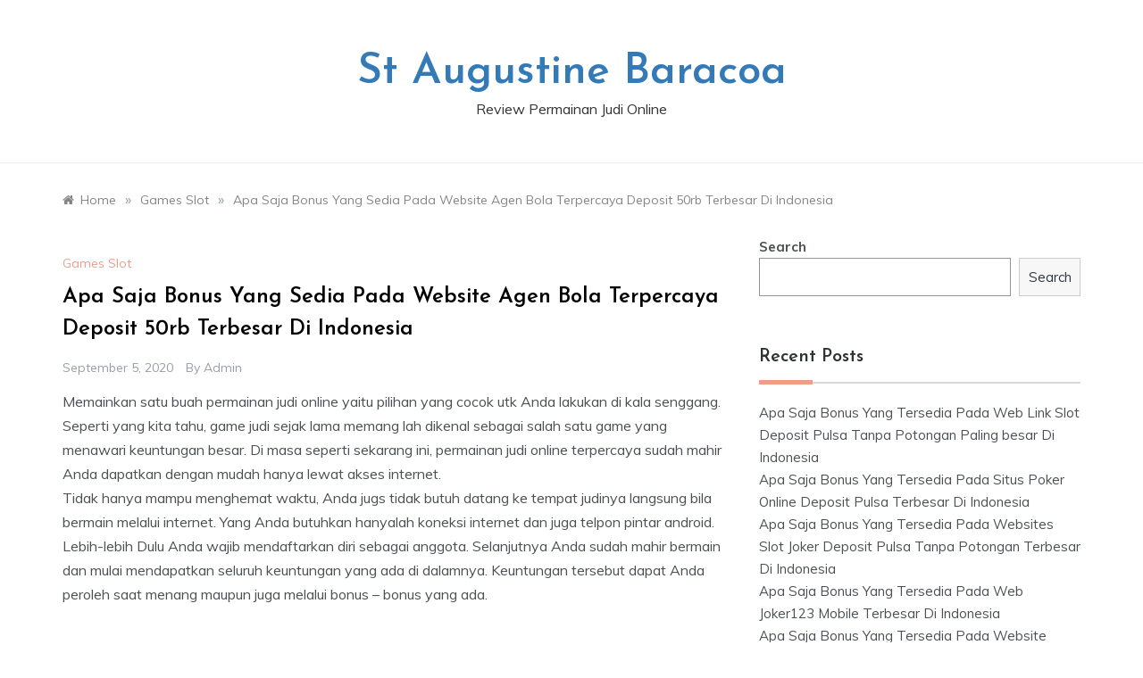

--- FILE ---
content_type: text/html; charset=UTF-8
request_url: https://staugustine-baracoa.org/apa-saja-bonus-yang-sedia-pada-website-agen-bola-terpercaya-deposit-50rb-terbesar-di-indonesia/
body_size: 10281
content:
<!doctype html>
<html lang="en-US">
<head>
	<meta charset="UTF-8">
	<meta name="viewport" content="width=device-width, initial-scale=1">
	<link rel="profile" href="https://gmpg.org/xfn/11">
	<title>Apa Saja Bonus Yang Sedia Pada Website Agen Bola Terpercaya Deposit 50rb Terbesar Di Indonesia &#8211; St Augustine Baracoa</title>
<meta name='robots' content='max-image-preview:large' />
<link rel='dns-prefetch' href='//fonts.googleapis.com' />
<link rel='dns-prefetch' href='//s.w.org' />
<link rel="alternate" type="application/rss+xml" title="St Augustine Baracoa &raquo; Feed" href="https://staugustine-baracoa.org/feed/" />
<link rel="alternate" type="application/rss+xml" title="St Augustine Baracoa &raquo; Comments Feed" href="https://staugustine-baracoa.org/comments/feed/" />
<script type="text/javascript">
window._wpemojiSettings = {"baseUrl":"https:\/\/s.w.org\/images\/core\/emoji\/13.1.0\/72x72\/","ext":".png","svgUrl":"https:\/\/s.w.org\/images\/core\/emoji\/13.1.0\/svg\/","svgExt":".svg","source":{"concatemoji":"https:\/\/staugustine-baracoa.org\/wp-includes\/js\/wp-emoji-release.min.js?ver=5.9.12"}};
/*! This file is auto-generated */
!function(e,a,t){var n,r,o,i=a.createElement("canvas"),p=i.getContext&&i.getContext("2d");function s(e,t){var a=String.fromCharCode;p.clearRect(0,0,i.width,i.height),p.fillText(a.apply(this,e),0,0);e=i.toDataURL();return p.clearRect(0,0,i.width,i.height),p.fillText(a.apply(this,t),0,0),e===i.toDataURL()}function c(e){var t=a.createElement("script");t.src=e,t.defer=t.type="text/javascript",a.getElementsByTagName("head")[0].appendChild(t)}for(o=Array("flag","emoji"),t.supports={everything:!0,everythingExceptFlag:!0},r=0;r<o.length;r++)t.supports[o[r]]=function(e){if(!p||!p.fillText)return!1;switch(p.textBaseline="top",p.font="600 32px Arial",e){case"flag":return s([127987,65039,8205,9895,65039],[127987,65039,8203,9895,65039])?!1:!s([55356,56826,55356,56819],[55356,56826,8203,55356,56819])&&!s([55356,57332,56128,56423,56128,56418,56128,56421,56128,56430,56128,56423,56128,56447],[55356,57332,8203,56128,56423,8203,56128,56418,8203,56128,56421,8203,56128,56430,8203,56128,56423,8203,56128,56447]);case"emoji":return!s([10084,65039,8205,55357,56613],[10084,65039,8203,55357,56613])}return!1}(o[r]),t.supports.everything=t.supports.everything&&t.supports[o[r]],"flag"!==o[r]&&(t.supports.everythingExceptFlag=t.supports.everythingExceptFlag&&t.supports[o[r]]);t.supports.everythingExceptFlag=t.supports.everythingExceptFlag&&!t.supports.flag,t.DOMReady=!1,t.readyCallback=function(){t.DOMReady=!0},t.supports.everything||(n=function(){t.readyCallback()},a.addEventListener?(a.addEventListener("DOMContentLoaded",n,!1),e.addEventListener("load",n,!1)):(e.attachEvent("onload",n),a.attachEvent("onreadystatechange",function(){"complete"===a.readyState&&t.readyCallback()})),(n=t.source||{}).concatemoji?c(n.concatemoji):n.wpemoji&&n.twemoji&&(c(n.twemoji),c(n.wpemoji)))}(window,document,window._wpemojiSettings);
</script>
<style type="text/css">
img.wp-smiley,
img.emoji {
	display: inline !important;
	border: none !important;
	box-shadow: none !important;
	height: 1em !important;
	width: 1em !important;
	margin: 0 0.07em !important;
	vertical-align: -0.1em !important;
	background: none !important;
	padding: 0 !important;
}
</style>
	<link rel='stylesheet' id='wp-block-library-css'  href='https://staugustine-baracoa.org/wp-includes/css/dist/block-library/style.min.css?ver=5.9.12' type='text/css' media='all' />
<style id='wp-block-library-theme-inline-css' type='text/css'>
.wp-block-audio figcaption{color:#555;font-size:13px;text-align:center}.is-dark-theme .wp-block-audio figcaption{color:hsla(0,0%,100%,.65)}.wp-block-code>code{font-family:Menlo,Consolas,monaco,monospace;color:#1e1e1e;padding:.8em 1em;border:1px solid #ddd;border-radius:4px}.wp-block-embed figcaption{color:#555;font-size:13px;text-align:center}.is-dark-theme .wp-block-embed figcaption{color:hsla(0,0%,100%,.65)}.blocks-gallery-caption{color:#555;font-size:13px;text-align:center}.is-dark-theme .blocks-gallery-caption{color:hsla(0,0%,100%,.65)}.wp-block-image figcaption{color:#555;font-size:13px;text-align:center}.is-dark-theme .wp-block-image figcaption{color:hsla(0,0%,100%,.65)}.wp-block-pullquote{border-top:4px solid;border-bottom:4px solid;margin-bottom:1.75em;color:currentColor}.wp-block-pullquote__citation,.wp-block-pullquote cite,.wp-block-pullquote footer{color:currentColor;text-transform:uppercase;font-size:.8125em;font-style:normal}.wp-block-quote{border-left:.25em solid;margin:0 0 1.75em;padding-left:1em}.wp-block-quote cite,.wp-block-quote footer{color:currentColor;font-size:.8125em;position:relative;font-style:normal}.wp-block-quote.has-text-align-right{border-left:none;border-right:.25em solid;padding-left:0;padding-right:1em}.wp-block-quote.has-text-align-center{border:none;padding-left:0}.wp-block-quote.is-large,.wp-block-quote.is-style-large,.wp-block-quote.is-style-plain{border:none}.wp-block-search .wp-block-search__label{font-weight:700}.wp-block-group:where(.has-background){padding:1.25em 2.375em}.wp-block-separator{border:none;border-bottom:2px solid;margin-left:auto;margin-right:auto;opacity:.4}.wp-block-separator:not(.is-style-wide):not(.is-style-dots){width:100px}.wp-block-separator.has-background:not(.is-style-dots){border-bottom:none;height:1px}.wp-block-separator.has-background:not(.is-style-wide):not(.is-style-dots){height:2px}.wp-block-table thead{border-bottom:3px solid}.wp-block-table tfoot{border-top:3px solid}.wp-block-table td,.wp-block-table th{padding:.5em;border:1px solid;word-break:normal}.wp-block-table figcaption{color:#555;font-size:13px;text-align:center}.is-dark-theme .wp-block-table figcaption{color:hsla(0,0%,100%,.65)}.wp-block-video figcaption{color:#555;font-size:13px;text-align:center}.is-dark-theme .wp-block-video figcaption{color:hsla(0,0%,100%,.65)}.wp-block-template-part.has-background{padding:1.25em 2.375em;margin-top:0;margin-bottom:0}
</style>
<style id='global-styles-inline-css' type='text/css'>
body{--wp--preset--color--black: #000000;--wp--preset--color--cyan-bluish-gray: #abb8c3;--wp--preset--color--white: #ffffff;--wp--preset--color--pale-pink: #f78da7;--wp--preset--color--vivid-red: #cf2e2e;--wp--preset--color--luminous-vivid-orange: #ff6900;--wp--preset--color--luminous-vivid-amber: #fcb900;--wp--preset--color--light-green-cyan: #7bdcb5;--wp--preset--color--vivid-green-cyan: #00d084;--wp--preset--color--pale-cyan-blue: #8ed1fc;--wp--preset--color--vivid-cyan-blue: #0693e3;--wp--preset--color--vivid-purple: #9b51e0;--wp--preset--gradient--vivid-cyan-blue-to-vivid-purple: linear-gradient(135deg,rgba(6,147,227,1) 0%,rgb(155,81,224) 100%);--wp--preset--gradient--light-green-cyan-to-vivid-green-cyan: linear-gradient(135deg,rgb(122,220,180) 0%,rgb(0,208,130) 100%);--wp--preset--gradient--luminous-vivid-amber-to-luminous-vivid-orange: linear-gradient(135deg,rgba(252,185,0,1) 0%,rgba(255,105,0,1) 100%);--wp--preset--gradient--luminous-vivid-orange-to-vivid-red: linear-gradient(135deg,rgba(255,105,0,1) 0%,rgb(207,46,46) 100%);--wp--preset--gradient--very-light-gray-to-cyan-bluish-gray: linear-gradient(135deg,rgb(238,238,238) 0%,rgb(169,184,195) 100%);--wp--preset--gradient--cool-to-warm-spectrum: linear-gradient(135deg,rgb(74,234,220) 0%,rgb(151,120,209) 20%,rgb(207,42,186) 40%,rgb(238,44,130) 60%,rgb(251,105,98) 80%,rgb(254,248,76) 100%);--wp--preset--gradient--blush-light-purple: linear-gradient(135deg,rgb(255,206,236) 0%,rgb(152,150,240) 100%);--wp--preset--gradient--blush-bordeaux: linear-gradient(135deg,rgb(254,205,165) 0%,rgb(254,45,45) 50%,rgb(107,0,62) 100%);--wp--preset--gradient--luminous-dusk: linear-gradient(135deg,rgb(255,203,112) 0%,rgb(199,81,192) 50%,rgb(65,88,208) 100%);--wp--preset--gradient--pale-ocean: linear-gradient(135deg,rgb(255,245,203) 0%,rgb(182,227,212) 50%,rgb(51,167,181) 100%);--wp--preset--gradient--electric-grass: linear-gradient(135deg,rgb(202,248,128) 0%,rgb(113,206,126) 100%);--wp--preset--gradient--midnight: linear-gradient(135deg,rgb(2,3,129) 0%,rgb(40,116,252) 100%);--wp--preset--duotone--dark-grayscale: url('#wp-duotone-dark-grayscale');--wp--preset--duotone--grayscale: url('#wp-duotone-grayscale');--wp--preset--duotone--purple-yellow: url('#wp-duotone-purple-yellow');--wp--preset--duotone--blue-red: url('#wp-duotone-blue-red');--wp--preset--duotone--midnight: url('#wp-duotone-midnight');--wp--preset--duotone--magenta-yellow: url('#wp-duotone-magenta-yellow');--wp--preset--duotone--purple-green: url('#wp-duotone-purple-green');--wp--preset--duotone--blue-orange: url('#wp-duotone-blue-orange');--wp--preset--font-size--small: 16px;--wp--preset--font-size--medium: 20px;--wp--preset--font-size--large: 25px;--wp--preset--font-size--x-large: 42px;--wp--preset--font-size--larger: 35px;}.has-black-color{color: var(--wp--preset--color--black) !important;}.has-cyan-bluish-gray-color{color: var(--wp--preset--color--cyan-bluish-gray) !important;}.has-white-color{color: var(--wp--preset--color--white) !important;}.has-pale-pink-color{color: var(--wp--preset--color--pale-pink) !important;}.has-vivid-red-color{color: var(--wp--preset--color--vivid-red) !important;}.has-luminous-vivid-orange-color{color: var(--wp--preset--color--luminous-vivid-orange) !important;}.has-luminous-vivid-amber-color{color: var(--wp--preset--color--luminous-vivid-amber) !important;}.has-light-green-cyan-color{color: var(--wp--preset--color--light-green-cyan) !important;}.has-vivid-green-cyan-color{color: var(--wp--preset--color--vivid-green-cyan) !important;}.has-pale-cyan-blue-color{color: var(--wp--preset--color--pale-cyan-blue) !important;}.has-vivid-cyan-blue-color{color: var(--wp--preset--color--vivid-cyan-blue) !important;}.has-vivid-purple-color{color: var(--wp--preset--color--vivid-purple) !important;}.has-black-background-color{background-color: var(--wp--preset--color--black) !important;}.has-cyan-bluish-gray-background-color{background-color: var(--wp--preset--color--cyan-bluish-gray) !important;}.has-white-background-color{background-color: var(--wp--preset--color--white) !important;}.has-pale-pink-background-color{background-color: var(--wp--preset--color--pale-pink) !important;}.has-vivid-red-background-color{background-color: var(--wp--preset--color--vivid-red) !important;}.has-luminous-vivid-orange-background-color{background-color: var(--wp--preset--color--luminous-vivid-orange) !important;}.has-luminous-vivid-amber-background-color{background-color: var(--wp--preset--color--luminous-vivid-amber) !important;}.has-light-green-cyan-background-color{background-color: var(--wp--preset--color--light-green-cyan) !important;}.has-vivid-green-cyan-background-color{background-color: var(--wp--preset--color--vivid-green-cyan) !important;}.has-pale-cyan-blue-background-color{background-color: var(--wp--preset--color--pale-cyan-blue) !important;}.has-vivid-cyan-blue-background-color{background-color: var(--wp--preset--color--vivid-cyan-blue) !important;}.has-vivid-purple-background-color{background-color: var(--wp--preset--color--vivid-purple) !important;}.has-black-border-color{border-color: var(--wp--preset--color--black) !important;}.has-cyan-bluish-gray-border-color{border-color: var(--wp--preset--color--cyan-bluish-gray) !important;}.has-white-border-color{border-color: var(--wp--preset--color--white) !important;}.has-pale-pink-border-color{border-color: var(--wp--preset--color--pale-pink) !important;}.has-vivid-red-border-color{border-color: var(--wp--preset--color--vivid-red) !important;}.has-luminous-vivid-orange-border-color{border-color: var(--wp--preset--color--luminous-vivid-orange) !important;}.has-luminous-vivid-amber-border-color{border-color: var(--wp--preset--color--luminous-vivid-amber) !important;}.has-light-green-cyan-border-color{border-color: var(--wp--preset--color--light-green-cyan) !important;}.has-vivid-green-cyan-border-color{border-color: var(--wp--preset--color--vivid-green-cyan) !important;}.has-pale-cyan-blue-border-color{border-color: var(--wp--preset--color--pale-cyan-blue) !important;}.has-vivid-cyan-blue-border-color{border-color: var(--wp--preset--color--vivid-cyan-blue) !important;}.has-vivid-purple-border-color{border-color: var(--wp--preset--color--vivid-purple) !important;}.has-vivid-cyan-blue-to-vivid-purple-gradient-background{background: var(--wp--preset--gradient--vivid-cyan-blue-to-vivid-purple) !important;}.has-light-green-cyan-to-vivid-green-cyan-gradient-background{background: var(--wp--preset--gradient--light-green-cyan-to-vivid-green-cyan) !important;}.has-luminous-vivid-amber-to-luminous-vivid-orange-gradient-background{background: var(--wp--preset--gradient--luminous-vivid-amber-to-luminous-vivid-orange) !important;}.has-luminous-vivid-orange-to-vivid-red-gradient-background{background: var(--wp--preset--gradient--luminous-vivid-orange-to-vivid-red) !important;}.has-very-light-gray-to-cyan-bluish-gray-gradient-background{background: var(--wp--preset--gradient--very-light-gray-to-cyan-bluish-gray) !important;}.has-cool-to-warm-spectrum-gradient-background{background: var(--wp--preset--gradient--cool-to-warm-spectrum) !important;}.has-blush-light-purple-gradient-background{background: var(--wp--preset--gradient--blush-light-purple) !important;}.has-blush-bordeaux-gradient-background{background: var(--wp--preset--gradient--blush-bordeaux) !important;}.has-luminous-dusk-gradient-background{background: var(--wp--preset--gradient--luminous-dusk) !important;}.has-pale-ocean-gradient-background{background: var(--wp--preset--gradient--pale-ocean) !important;}.has-electric-grass-gradient-background{background: var(--wp--preset--gradient--electric-grass) !important;}.has-midnight-gradient-background{background: var(--wp--preset--gradient--midnight) !important;}.has-small-font-size{font-size: var(--wp--preset--font-size--small) !important;}.has-medium-font-size{font-size: var(--wp--preset--font-size--medium) !important;}.has-large-font-size{font-size: var(--wp--preset--font-size--large) !important;}.has-x-large-font-size{font-size: var(--wp--preset--font-size--x-large) !important;}
</style>
<link rel='stylesheet' id='prefer-blog-fonts-css'  href='//fonts.googleapis.com/css?family=Muli&#038;ver=5.9.12' type='text/css' media='all' />
<link rel='stylesheet' id='prefer-style-css'  href='https://staugustine-baracoa.org/wp-content/themes/prefer/style.css?ver=5.9.12' type='text/css' media='all' />
<style id='prefer-style-inline-css' type='text/css'>

            body,
            .entry-content p{ 
                font-family:Muli; 
            }

            #toTop,
            a.effect:before,
            .show-more,
            .modern-slider .slide-wrap .more-btn,
            a.link-format,
            .comment-form #submit:hover,
            .comment-form #submit:focus,
            .meta_bottom .post-share a:hover,
            .tabs-nav li:before,
            .footer-wrap .widget-title:after,
            .sidebar-3 .widget_block h2:after,
            .sidebar-3 .widget .wp-block-group h2:after,
            .post-slider-section .s-cat,
            .sidebar-3 .widget-title:after,
            .bottom-caption .slick-current .slider-items span,
            aarticle.format-status .post-content .post-format::after,
            article.format-chat .post-content .post-format::after,
            article.format-link .post-content .post-format::after,
            article.format-standard .post-content .post-format::after,
            article.format-image .post-content .post-format::after,
            article.hentry.sticky .post-content .post-format::after,
            article.format-video .post-content .post-format::after,
            article.format-gallery .post-content .post-format::after,
            article.format-audio .post-content .post-format::after,
            article.format-quote .post-content .post-format::after{
                background-color: #EF9D87;
                border-color: #EF9D87;
            }
            #author:active,
            #email:active,
            #url:active,
            #comment:active,
            #author:focus,
            #email:focus,
            #url:focus,
            #comment:focus,
            #author:hover,
            #email:hover,
            #url:hover,
            #comment:hover{
                border-color: #EF9D87;
            }
            .comment-form .logged-in-as a:last-child:hover,
            .comment-form .logged-in-as a:last-child:focus,
            .post-cats > span a:hover,
            .post-cats > span a:focus,
            .main-header a:hover,
            .main-header a:focus,
            .main-header a:active,
            .top-menu > ul > li > a:hover,
            .main-menu ul li.current-menu-item > a,
            .header-2 .main-menu > ul > li.current-menu-item > a,
            .main-menu ul li:hover > a,
            .post-navigation .nav-links a:hover,
            .post-navigation .nav-links a:focus,
            .tabs-nav li.tab-active a,
            .tabs-nav li.tab-active,
            .tabs-nav li.tab-active a,
            .tabs-nav li.tab-active,
            ul.trail-items li a:hover span,
            .author-socials a:hover,
            .post-date a:focus,
            .post-date a:hover,
            .post-excerpt a:hover,
            .post-excerpt a:focus,
            .content a:hover,
            .content a:focus,
            .post-footer > span a:hover,
            .post-footer > span a:focus,
            .widget a:hover,
            .widget a:focus,
            .footer-menu li a:hover,
            .footer-menu li a:focus,
            .footer-social-links a:hover,
            .footer-social-links a:focus,
            .site-footer a:hover,
            .tags-links a,
            .tags-links i,
            .post-cats > span i,
            .post-cats > span a,
            .site-footer a,
            .promo-three .post-category a,
            .site-footer a:focus, .content-area p a{
                color : #EF9D87;
            }
            .header-1 .head_one .logo{
                max-width : 700px;
            }
            .header-image:before {
                background-color : #000000;
            }
            .header-image:before {
                opacity : 0.1;
            }
            .header-1 .header-image .head_one {
                min-height : 100px;
            }
</style>
<link rel='stylesheet' id='prefer-blog-style-css'  href='https://staugustine-baracoa.org/wp-content/themes/prefer-blog/style.css?ver=1.1.9' type='text/css' media='all' />
<link rel='stylesheet' id='prefer-body-css'  href='//fonts.googleapis.com/css?family=Muli:400,400i,500,600,700&#038;display=swap' type='text/css' media='all' />
<link rel='stylesheet' id='prefer-heading-css'  href='//fonts.googleapis.com/css?family=Josefin+Sans:ital,wght@0,300;0,400;0,500;0,600;0,700;1,400;1,500;1,600;1,700&#038;display=swap' type='text/css' media='all' />
<link rel='stylesheet' id='prefer-sign-css'  href='//fonts.googleapis.com/css?family=Monsieur+La+Doulaise&#038;display=swap' type='text/css' media='all' />
<link rel='stylesheet' id='font-awesome-css'  href='https://staugustine-baracoa.org/wp-content/themes/prefer/css/font-awesome.min.css?ver=4.5.0' type='text/css' media='all' />
<link rel='stylesheet' id='grid-css-css'  href='https://staugustine-baracoa.org/wp-content/themes/prefer/css/grid.min.css?ver=4.5.0' type='text/css' media='all' />
<link rel='stylesheet' id='slick-css'  href='https://staugustine-baracoa.org/wp-content/themes/prefer/assets/css/slick.css?ver=4.5.0' type='text/css' media='all' />
<link rel='stylesheet' id='offcanvas-css'  href='https://staugustine-baracoa.org/wp-content/themes/prefer/assets/css/canvi.css?ver=4.5.0' type='text/css' media='all' />
<script type='text/javascript' src='https://staugustine-baracoa.org/wp-includes/js/jquery/jquery.min.js?ver=3.6.0' id='jquery-core-js'></script>
<script type='text/javascript' src='https://staugustine-baracoa.org/wp-includes/js/jquery/jquery-migrate.min.js?ver=3.3.2' id='jquery-migrate-js'></script>
<script type='text/javascript' src='https://staugustine-baracoa.org/wp-content/themes/prefer/assets/js/slick.js?ver=4.6.0' id='slick-js'></script>
<link rel="https://api.w.org/" href="https://staugustine-baracoa.org/wp-json/" /><link rel="alternate" type="application/json" href="https://staugustine-baracoa.org/wp-json/wp/v2/posts/342" /><link rel="EditURI" type="application/rsd+xml" title="RSD" href="https://staugustine-baracoa.org/xmlrpc.php?rsd" />
<link rel="wlwmanifest" type="application/wlwmanifest+xml" href="https://staugustine-baracoa.org/wp-includes/wlwmanifest.xml" /> 
<meta name="generator" content="WordPress 5.9.12" />
<link rel="canonical" href="https://staugustine-baracoa.org/apa-saja-bonus-yang-sedia-pada-website-agen-bola-terpercaya-deposit-50rb-terbesar-di-indonesia/" />
<link rel='shortlink' href='https://staugustine-baracoa.org/?p=342' />
<link rel="alternate" type="application/json+oembed" href="https://staugustine-baracoa.org/wp-json/oembed/1.0/embed?url=https%3A%2F%2Fstaugustine-baracoa.org%2Fapa-saja-bonus-yang-sedia-pada-website-agen-bola-terpercaya-deposit-50rb-terbesar-di-indonesia%2F" />
<link rel="alternate" type="text/xml+oembed" href="https://staugustine-baracoa.org/wp-json/oembed/1.0/embed?url=https%3A%2F%2Fstaugustine-baracoa.org%2Fapa-saja-bonus-yang-sedia-pada-website-agen-bola-terpercaya-deposit-50rb-terbesar-di-indonesia%2F&#038;format=xml" />
</head>

<body class="post-template-default single single-post postid-342 single-format-standard wp-embed-responsive at-sticky-sidebar single-right-sidebar left-sidebar one-column">
<svg xmlns="http://www.w3.org/2000/svg" viewBox="0 0 0 0" width="0" height="0" focusable="false" role="none" style="visibility: hidden; position: absolute; left: -9999px; overflow: hidden;" ><defs><filter id="wp-duotone-dark-grayscale"><feColorMatrix color-interpolation-filters="sRGB" type="matrix" values=" .299 .587 .114 0 0 .299 .587 .114 0 0 .299 .587 .114 0 0 .299 .587 .114 0 0 " /><feComponentTransfer color-interpolation-filters="sRGB" ><feFuncR type="table" tableValues="0 0.49803921568627" /><feFuncG type="table" tableValues="0 0.49803921568627" /><feFuncB type="table" tableValues="0 0.49803921568627" /><feFuncA type="table" tableValues="1 1" /></feComponentTransfer><feComposite in2="SourceGraphic" operator="in" /></filter></defs></svg><svg xmlns="http://www.w3.org/2000/svg" viewBox="0 0 0 0" width="0" height="0" focusable="false" role="none" style="visibility: hidden; position: absolute; left: -9999px; overflow: hidden;" ><defs><filter id="wp-duotone-grayscale"><feColorMatrix color-interpolation-filters="sRGB" type="matrix" values=" .299 .587 .114 0 0 .299 .587 .114 0 0 .299 .587 .114 0 0 .299 .587 .114 0 0 " /><feComponentTransfer color-interpolation-filters="sRGB" ><feFuncR type="table" tableValues="0 1" /><feFuncG type="table" tableValues="0 1" /><feFuncB type="table" tableValues="0 1" /><feFuncA type="table" tableValues="1 1" /></feComponentTransfer><feComposite in2="SourceGraphic" operator="in" /></filter></defs></svg><svg xmlns="http://www.w3.org/2000/svg" viewBox="0 0 0 0" width="0" height="0" focusable="false" role="none" style="visibility: hidden; position: absolute; left: -9999px; overflow: hidden;" ><defs><filter id="wp-duotone-purple-yellow"><feColorMatrix color-interpolation-filters="sRGB" type="matrix" values=" .299 .587 .114 0 0 .299 .587 .114 0 0 .299 .587 .114 0 0 .299 .587 .114 0 0 " /><feComponentTransfer color-interpolation-filters="sRGB" ><feFuncR type="table" tableValues="0.54901960784314 0.98823529411765" /><feFuncG type="table" tableValues="0 1" /><feFuncB type="table" tableValues="0.71764705882353 0.25490196078431" /><feFuncA type="table" tableValues="1 1" /></feComponentTransfer><feComposite in2="SourceGraphic" operator="in" /></filter></defs></svg><svg xmlns="http://www.w3.org/2000/svg" viewBox="0 0 0 0" width="0" height="0" focusable="false" role="none" style="visibility: hidden; position: absolute; left: -9999px; overflow: hidden;" ><defs><filter id="wp-duotone-blue-red"><feColorMatrix color-interpolation-filters="sRGB" type="matrix" values=" .299 .587 .114 0 0 .299 .587 .114 0 0 .299 .587 .114 0 0 .299 .587 .114 0 0 " /><feComponentTransfer color-interpolation-filters="sRGB" ><feFuncR type="table" tableValues="0 1" /><feFuncG type="table" tableValues="0 0.27843137254902" /><feFuncB type="table" tableValues="0.5921568627451 0.27843137254902" /><feFuncA type="table" tableValues="1 1" /></feComponentTransfer><feComposite in2="SourceGraphic" operator="in" /></filter></defs></svg><svg xmlns="http://www.w3.org/2000/svg" viewBox="0 0 0 0" width="0" height="0" focusable="false" role="none" style="visibility: hidden; position: absolute; left: -9999px; overflow: hidden;" ><defs><filter id="wp-duotone-midnight"><feColorMatrix color-interpolation-filters="sRGB" type="matrix" values=" .299 .587 .114 0 0 .299 .587 .114 0 0 .299 .587 .114 0 0 .299 .587 .114 0 0 " /><feComponentTransfer color-interpolation-filters="sRGB" ><feFuncR type="table" tableValues="0 0" /><feFuncG type="table" tableValues="0 0.64705882352941" /><feFuncB type="table" tableValues="0 1" /><feFuncA type="table" tableValues="1 1" /></feComponentTransfer><feComposite in2="SourceGraphic" operator="in" /></filter></defs></svg><svg xmlns="http://www.w3.org/2000/svg" viewBox="0 0 0 0" width="0" height="0" focusable="false" role="none" style="visibility: hidden; position: absolute; left: -9999px; overflow: hidden;" ><defs><filter id="wp-duotone-magenta-yellow"><feColorMatrix color-interpolation-filters="sRGB" type="matrix" values=" .299 .587 .114 0 0 .299 .587 .114 0 0 .299 .587 .114 0 0 .299 .587 .114 0 0 " /><feComponentTransfer color-interpolation-filters="sRGB" ><feFuncR type="table" tableValues="0.78039215686275 1" /><feFuncG type="table" tableValues="0 0.94901960784314" /><feFuncB type="table" tableValues="0.35294117647059 0.47058823529412" /><feFuncA type="table" tableValues="1 1" /></feComponentTransfer><feComposite in2="SourceGraphic" operator="in" /></filter></defs></svg><svg xmlns="http://www.w3.org/2000/svg" viewBox="0 0 0 0" width="0" height="0" focusable="false" role="none" style="visibility: hidden; position: absolute; left: -9999px; overflow: hidden;" ><defs><filter id="wp-duotone-purple-green"><feColorMatrix color-interpolation-filters="sRGB" type="matrix" values=" .299 .587 .114 0 0 .299 .587 .114 0 0 .299 .587 .114 0 0 .299 .587 .114 0 0 " /><feComponentTransfer color-interpolation-filters="sRGB" ><feFuncR type="table" tableValues="0.65098039215686 0.40392156862745" /><feFuncG type="table" tableValues="0 1" /><feFuncB type="table" tableValues="0.44705882352941 0.4" /><feFuncA type="table" tableValues="1 1" /></feComponentTransfer><feComposite in2="SourceGraphic" operator="in" /></filter></defs></svg><svg xmlns="http://www.w3.org/2000/svg" viewBox="0 0 0 0" width="0" height="0" focusable="false" role="none" style="visibility: hidden; position: absolute; left: -9999px; overflow: hidden;" ><defs><filter id="wp-duotone-blue-orange"><feColorMatrix color-interpolation-filters="sRGB" type="matrix" values=" .299 .587 .114 0 0 .299 .587 .114 0 0 .299 .587 .114 0 0 .299 .587 .114 0 0 " /><feComponentTransfer color-interpolation-filters="sRGB" ><feFuncR type="table" tableValues="0.098039215686275 1" /><feFuncG type="table" tableValues="0 0.66274509803922" /><feFuncB type="table" tableValues="0.84705882352941 0.41960784313725" /><feFuncA type="table" tableValues="1 1" /></feComponentTransfer><feComposite in2="SourceGraphic" operator="in" /></filter></defs></svg><div id="page" class="site ">
	<a class="skip-link screen-reader-text" href="#content">Skip to content</a>

	<div class="js-canvi-content canvi-content">
<header class="header-1">
				
		<section class="main-header " style="background-image:url(); background-size: cover; background-position: center; background-repeat: no-repeat;">
		<div class="head_one clearfix">
			<div class="container">
				<div class="logo">
										<h1 class="site-title"><a href="https://staugustine-baracoa.org/" rel="home">St Augustine Baracoa</a></h1>
										<p class="site-description">Review Permainan Judi Online</p>
							</div><!-- .site-logo -->
		</div>
	</div>
	<div class="menu-area">
		<div class="container">					
			<nav id="site-navigation">
												<button class="bar-menu">
											<span>Menu</span>
									</button>

				<div class="main-menu menu-caret">
					<ul id="primary-menu"></ul>
				</div>
			</nav><!-- #site-navigation -->
		</div>
	</div>
</setion><!-- #masthead -->
</header>


	 
    
    <section id="content" class="site-content posts-container">
    <div class="container">
        <div class="row">
			<div class="breadcrumbs-wrap">
				<div role="navigation" aria-label="Breadcrumbs" class="breadcrumb-trail breadcrumbs" itemprop="breadcrumb"><ul class="trail-items" itemscope itemtype="http://schema.org/BreadcrumbList"><meta name="numberOfItems" content="3" /><meta name="itemListOrder" content="Ascending" /><li itemprop="itemListElement" itemscope itemtype="http://schema.org/ListItem" class="trail-item trail-begin"><a href="https://staugustine-baracoa.org/" rel="home" itemprop="item"><span itemprop="name">Home</span></a><meta itemprop="position" content="1" /></li><span class="delim">»</span><li itemprop="itemListElement" itemscope itemtype="http://schema.org/ListItem" class="trail-item"><a href="https://staugustine-baracoa.org/category/games-slot/" itemprop="item"><span itemprop="name">Games Slot</span></a><meta itemprop="position" content="2" /></li><span class="delim">»</span><li itemprop="itemListElement" itemscope itemtype="http://schema.org/ListItem" class="trail-item trail-end"><a href="https://staugustine-baracoa.org/apa-saja-bonus-yang-sedia-pada-website-agen-bola-terpercaya-deposit-50rb-terbesar-di-indonesia/" itemprop="item"><span itemprop="name">Apa Saja Bonus Yang Sedia Pada Website Agen Bola Terpercaya Deposit 50rb Terbesar Di Indonesia</span></a><meta itemprop="position" content="3" /></li><span class="delim">»</span></ul></div> 
			</div>
			<div id="primary" class="col-md-8 content-area">
				<main id="main" class="site-main">
					<article id="post-342" class="post-342 post type-post status-publish format-standard hentry category-games-slot tag-slot-deposit-via-pulsa-tanpa-potongan">
    <div class="post-wrap">
                <div class="post-media">
                    </div>
                <div class="post-content">
            <div class="post-cats">
                <span class="cat-links"><a href="https://staugustine-baracoa.org/category/games-slot/" rel="category tag">Games Slot</a></span>            </div>
            <h1 class="post-title entry-title">Apa Saja Bonus Yang Sedia Pada Website Agen Bola Terpercaya Deposit 50rb Terbesar Di Indonesia</h1>            <div class="post-date">
                                    <div class="entry-meta">
                        <span class="posted-on"><a href="https://staugustine-baracoa.org/apa-saja-bonus-yang-sedia-pada-website-agen-bola-terpercaya-deposit-50rb-terbesar-di-indonesia/" rel="bookmark"><time class="entry-date published updated" datetime="2020-09-05T00:52:20+00:00">September 5, 2020</time></a></span><span class="post_by"> by <span class="author vcard"><a class="url fn n" href="https://staugustine-baracoa.org/author/admin/">admin</a></span></span>                    </div><!-- .entry-meta -->
                            </div>

            <div class="content post-excerpt entry-content clearfix">
                <p>Memainkan satu buah permainan judi online yaitu pilihan yang cocok utk Anda lakukan di kala senggang. Seperti yang kita tahu, game judi sejak lama memang lah dikenal sebagai salah satu game yang menawari keuntungan besar. Di masa seperti sekarang ini, permainan judi online terpercaya sudah mahir Anda dapatkan dengan mudah hanya lewat akses internet.<br />
Tidak hanya mampu menghemat waktu, Anda jugs tidak butuh datang ke tempat judinya langsung bila bermain melalui internet. Yang Anda butuhkan hanyalah koneksi internet dan juga telpon pintar android. Lebih-lebih Dulu Anda wajib mendaftarkan diri sebagai anggota. Selanjutnya Anda sudah mahir bermain dan mulai mendapatkan seluruh keuntungan yang ada di dalamnya. Keuntungan tersebut dapat Anda peroleh saat menang maupun juga melalui bonus &#8211; bonus yang ada.</p>
<p>Berikut Bonus Bonus Yang Ada Di Situs Agen Judi Online Terbesar<br />
Di pembahasan kali ini, kita bakal mengenal beberapa tipe bonus menarik yang disediakan oleh web judi terpercaya. Bonus &#8211; bonus tersebut diberikan semata &#8211; mata buat memeriahkan permainan dan membuat pemain menjadi semakin bersemangat lagi ketika ingin Main Apa saja kategori bonus tersebut? Mari langsung saja baca pembahasan di bawah ini.<br />
Bonus Pelanggan Baru<br />
Type bonus ini rasanya sudah tidak asing lagi bagi para pemain judi dengan cara online. Di website agen judi online terbesar di Indonesia, Anda piawai mendapatkannya juga saat baru saja tergabung di dalam web ini sebagai member baru. Bonus buat member baru diberikan se besar 10�ri jumlah deposit perdana yang Anda isikan ke dalam akun Anda. Semisal ada mau ngisi saldo deposito sebesar Rp 100.000, maka nominal yang dapat dimasukkan ke dalam akun baru Anda yaitu sebesar Rp 110.000.<br />
Dengan aset penambahan tersebut Anda sudah mahir menggunakannya sebagai aset dikala bermain di dalam web ini. Sebab seperti kita tahu, games judi memang lah memiliki kaitan yang erat dengan Modal Bila pemain memiliki aset yang banyak maka tentu saja keuntungan yang berkesempatan utk didapatkan juga semakin besar Banyaknya Anda akan memperoleh keuntungan berdasarkan skill dan kekuatan yang Anda miliki, jadi supaya meraih keuntungan yang maksimal, maka Anda harus rajin-rajin berlatih.<br />
Bonus Referral / Invite<br />
Tipe bonus ke-2 yang tersedia di situs agen judi online terbesar di Indonesia ialah bonus referral. Seperti rata rata type bonus referral Yang lain bonus referral di situs ini diberikan disaat Anda berhasil mengundang teman atau orang lain ke dalam Game Pengundangan tersebut bukan hanya dengan cara lisan saja, namun Anda mesti membagikan kode referral terlebih dulu biar dapat mendapatkan bonus yang satu ini.<br />
Bonus Referral ialah bonus yang memberlakukan kelipatan. Jadi, apabila semakin banyak orang mampu Anda undang ke dalam permainan maka keuntungan yang akan Anda dapatkan juga dapat semakin besar Banyaknya Bonus ini juga terbilang cukup besar seandainya ingin Anda dimanfaatkan sebagai aset tambahan dalam Bermain<br />
Bonus Cashback<br />
Promo Cashback juga sanggup dibilang sebagai salah satu bonus yang disediakan Di Dalam web ini. Untuk mahir mendapatkannya, Anda harus isi saldo deposit secara Teratur Kalau Anda melakukannya setiap hari, maka bonus cashback akan senantiasa ditambahkan ke dalam akun Anda sehingga Anda bisa menggunakannya sebagai bekal dalam Permainan Bonus cashback mempunyai nilai yang tidak sama &#8211; beda buat setiap web judi yang ada di internet. Namun bila Anda ingin meraih bonus cashback dengan jumlah besar, Anda piawai cepat merebahkan diri di web yang kami Sediakan Website kami berani memberikan bonus cashback dengan jumlah besar karena memang mempunyai pelanggan yang besar Jumlahnya</p>
            </div><!-- .entry-content -->
            <footer class="post-footer entry-footer">
                                        <div class="meta_bottom">
            <div class="post-share">
                <a data-tooltip="Share it" class="tooltip"  target="_blank" href="https://www.facebook.com/sharer/sharer.php?u=https://staugustine-baracoa.org/apa-saja-bonus-yang-sedia-pada-website-agen-bola-terpercaya-deposit-50rb-terbesar-di-indonesia/"><i class="fa fa-facebook"></i>Facebook</a>
                <a data-tooltip="Tweet it" class="tooltip" target="_blank" href="https://twitter.com/share?text=Apa%20Saja%20Bonus%20Yang%20Sedia%20Pada%20Website%20Agen%20Bola%20Terpercaya%20Deposit%2050rb%20Terbesar%20Di%20Indonesia&#038;url=https://staugustine-baracoa.org/apa-saja-bonus-yang-sedia-pada-website-agen-bola-terpercaya-deposit-50rb-terbesar-di-indonesia/"><i
                            class="fa fa-twitter"></i> Twitter</a>
                <a data-tooltip="Pin it" class="tooltip" target="_blank" href="https://pinterest.com/pin/create/button/?url=https://staugustine-baracoa.org/apa-saja-bonus-yang-sedia-pada-website-agen-bola-terpercaya-deposit-50rb-terbesar-di-indonesia/&#038;media=&#038;description=Apa%20Saja%20Bonus%20Yang%20Sedia%20Pada%20Website%20Agen%20Bola%20Terpercaya%20Deposit%2050rb%20Terbesar%20Di%20Indonesia"><i
                            class="fa fa-pinterest"></i>Pinterest</a>
                <a data-tooltip="Share Now" class="tooltip"  target="_blank" href="http://www.linkedin.com/shareArticle?mini=true&#038;title=Apa%20Saja%20Bonus%20Yang%20Sedia%20Pada%20Website%20Agen%20Bola%20Terpercaya%20Deposit%2050rb%20Terbesar%20Di%20Indonesia&#038;url=https://staugustine-baracoa.org/apa-saja-bonus-yang-sedia-pada-website-agen-bola-terpercaya-deposit-50rb-terbesar-di-indonesia/"><i class="fa fa-linkedin"></i>Linkedin</a>
            </div>
        </div>
                        
            </footer><!-- .entry-footer -->
            
	<nav class="navigation post-navigation" aria-label="Posts">
		<h2 class="screen-reader-text">Post navigation</h2>
		<div class="nav-links"><div class="nav-previous"><a href="https://staugustine-baracoa.org/apa-saja-bonus-yang-sedia-pada-websites-game-slot-deposit-pulsa-10rb-tanpa-potongan-terbesar-di-indonesia/" rel="prev">Apa Saja Bonus Yang Sedia Pada Websites Game Slot Deposit Pulsa 10rb Tanpa Potongan Terbesar Di Indonesia</a></div><div class="nav-next"><a href="https://staugustine-baracoa.org/apa-saja-bonus-yang-sedia-pada-website-agen-slot-deposit-pulsa-tanpa-potongan-paling-besar-di-indonesia/" rel="next">Apa Saja Bonus Yang Sedia Pada Website Agen Slot Deposit Pulsa Tanpa Potongan Paling besar Di Indonesia</a></div></div>
	</nav>        </div>
    </div>
</article><!-- #post-342 -->				</main><!-- #main -->
			</div><!-- #primary -->
			<aside id="secondary" class="col-md-4 widget-area side-right sidebar-3">
	<div class="sidebar-area">
		<section id="block-2" class="widget widget_block widget_search"><form role="search" method="get" action="https://staugustine-baracoa.org/" class="wp-block-search__button-outside wp-block-search__text-button wp-block-search"><label for="wp-block-search__input-1" class="wp-block-search__label">Search</label><div class="wp-block-search__inside-wrapper " ><input type="search" id="wp-block-search__input-1" class="wp-block-search__input " name="s" value="" placeholder=""  required /><button type="submit" class="wp-block-search__button  "  >Search</button></div></form></section><section id="block-3" class="widget widget_block"><div class="wp-container-1 wp-block-group"><div class="wp-block-group__inner-container"><h2>Recent Posts</h2><ul class="wp-block-latest-posts__list wp-block-latest-posts"><li><a href="https://staugustine-baracoa.org/apa-saja-bonus-yang-tersedia-pada-web-link-slot-deposit-pulsa-tanpa-potongan-paling-besar-di-indonesia/">Apa Saja Bonus Yang Tersedia Pada Web Link Slot Deposit Pulsa Tanpa Potongan Paling besar Di Indonesia</a></li>
<li><a href="https://staugustine-baracoa.org/apa-saja-bonus-yang-tersedia-pada-situs-poker-online-deposit-pulsa-terbesar-di-indonesia/">Apa Saja Bonus Yang Tersedia Pada Situs Poker Online Deposit Pulsa Terbesar Di Indonesia</a></li>
<li><a href="https://staugustine-baracoa.org/apa-saja-bonus-yang-tersedia-pada-websites-slot-joker-deposit-pulsa-tanpa-potongan-terbesar-di-indonesia/">Apa Saja Bonus Yang Tersedia Pada Websites Slot Joker Deposit Pulsa Tanpa Potongan Terbesar Di Indonesia</a></li>
<li><a href="https://staugustine-baracoa.org/apa-saja-bonus-yang-tersedia-pada-web-joker123-mobile-terbesar-di-indonesia/">Apa Saja Bonus Yang Tersedia Pada Web Joker123 Mobile Terbesar Di Indonesia</a></li>
<li><a href="https://staugustine-baracoa.org/apa-saja-bonus-yang-tersedia-pada-website-bandar-judi-4d-terbesar-di-indonesia/">Apa Saja Bonus Yang Tersedia Pada Website Bandar Judi 4d Terbesar Di Indonesia</a></li>
</ul></div></div></section><section id="block-5" class="widget widget_block"><div class="wp-container-2 wp-block-group"><div class="wp-block-group__inner-container"><h2>Archives</h2><ul class=" wp-block-archives-list wp-block-archives">	<li><a href='https://staugustine-baracoa.org/2022/10/'>October 2022</a></li>
	<li><a href='https://staugustine-baracoa.org/2022/09/'>September 2022</a></li>
	<li><a href='https://staugustine-baracoa.org/2022/08/'>August 2022</a></li>
	<li><a href='https://staugustine-baracoa.org/2022/07/'>July 2022</a></li>
	<li><a href='https://staugustine-baracoa.org/2022/06/'>June 2022</a></li>
	<li><a href='https://staugustine-baracoa.org/2022/05/'>May 2022</a></li>
	<li><a href='https://staugustine-baracoa.org/2022/04/'>April 2022</a></li>
	<li><a href='https://staugustine-baracoa.org/2022/03/'>March 2022</a></li>
	<li><a href='https://staugustine-baracoa.org/2022/02/'>February 2022</a></li>
	<li><a href='https://staugustine-baracoa.org/2022/01/'>January 2022</a></li>
	<li><a href='https://staugustine-baracoa.org/2021/12/'>December 2021</a></li>
	<li><a href='https://staugustine-baracoa.org/2021/11/'>November 2021</a></li>
	<li><a href='https://staugustine-baracoa.org/2021/10/'>October 2021</a></li>
	<li><a href='https://staugustine-baracoa.org/2021/09/'>September 2021</a></li>
	<li><a href='https://staugustine-baracoa.org/2021/08/'>August 2021</a></li>
	<li><a href='https://staugustine-baracoa.org/2021/07/'>July 2021</a></li>
	<li><a href='https://staugustine-baracoa.org/2021/06/'>June 2021</a></li>
	<li><a href='https://staugustine-baracoa.org/2021/05/'>May 2021</a></li>
	<li><a href='https://staugustine-baracoa.org/2021/04/'>April 2021</a></li>
	<li><a href='https://staugustine-baracoa.org/2021/03/'>March 2021</a></li>
	<li><a href='https://staugustine-baracoa.org/2021/02/'>February 2021</a></li>
	<li><a href='https://staugustine-baracoa.org/2021/01/'>January 2021</a></li>
	<li><a href='https://staugustine-baracoa.org/2020/12/'>December 2020</a></li>
	<li><a href='https://staugustine-baracoa.org/2020/11/'>November 2020</a></li>
	<li><a href='https://staugustine-baracoa.org/2020/10/'>October 2020</a></li>
	<li><a href='https://staugustine-baracoa.org/2020/09/'>September 2020</a></li>
	<li><a href='https://staugustine-baracoa.org/2020/08/'>August 2020</a></li>
	<li><a href='https://staugustine-baracoa.org/2020/07/'>July 2020</a></li>
	<li><a href='https://staugustine-baracoa.org/2020/06/'>June 2020</a></li>
	<li><a href='https://staugustine-baracoa.org/2020/05/'>May 2020</a></li>
	<li><a href='https://staugustine-baracoa.org/2020/04/'>April 2020</a></li>
	<li><a href='https://staugustine-baracoa.org/2020/03/'>March 2020</a></li>
	<li><a href='https://staugustine-baracoa.org/2020/02/'>February 2020</a></li>
	<li><a href='https://staugustine-baracoa.org/2020/01/'>January 2020</a></li>
	<li><a href='https://staugustine-baracoa.org/2019/12/'>December 2019</a></li>
	<li><a href='https://staugustine-baracoa.org/2019/11/'>November 2019</a></li>
	<li><a href='https://staugustine-baracoa.org/2019/10/'>October 2019</a></li>
	<li><a href='https://staugustine-baracoa.org/2019/09/'>September 2019</a></li>
</ul></div></div></section><section id="custom_html-2" class="widget_text widget widget_custom_html"><div class="textwidget custom-html-widget"><a href="https://lutinaspizzeria.com">slot online resmi</a></div></section><section id="block-6" class="widget widget_block"><div class="wp-container-3 wp-block-group"><div class="wp-block-group__inner-container"><h2>Categories</h2><ul class="wp-block-categories-list wp-block-categories">	<li class="cat-item cat-item-1"><a href="https://staugustine-baracoa.org/category/games-slot/">Games Slot</a>
</li>
</ul></div></div></section>	</div>
</aside><!-- #secondary -->
		</div>
	</div>
</section>
<section class="">
    <div class="container">
        <div class="row">
        	<div class="col-sm-12">
				                <div class="related-posts clearfix">
                    <h2 class="widget-title">
                        You may like                    </h2>
                    <div class="related-posts-list">
                                                    <div class="show-2-related-posts">
                                <div class="post-wrap">
                                                                        <div class="post-content">
                                        <h2 class="post-title entry-title"><a
                                                    href="https://staugustine-baracoa.org/apa-saja-bonus-yang-tersedia-pada-web-link-slot-deposit-pulsa-tanpa-potongan-paling-besar-di-indonesia/">Apa Saja Bonus Yang Tersedia Pada Web Link Slot Deposit Pulsa Tanpa Potongan Paling besar Di Indonesia</a></h2>                                      
                                            <div class="post-date">
                                                October 1, 2022                                            </div>
                                    </div>
                                </div>
                            </div>
                                                        <div class="show-2-related-posts">
                                <div class="post-wrap">
                                                                        <div class="post-content">
                                        <h2 class="post-title entry-title"><a
                                                    href="https://staugustine-baracoa.org/apa-saja-bonus-yang-tersedia-pada-situs-poker-online-deposit-pulsa-terbesar-di-indonesia/">Apa Saja Bonus Yang Tersedia Pada Situs Poker Online Deposit Pulsa Terbesar Di Indonesia</a></h2>                                      
                                            <div class="post-date">
                                                September 30, 2022                                            </div>
                                    </div>
                                </div>
                            </div>
                                                </div>
                </div> <!-- .related-post-block -->
                			</div>
		</div>
	</div>
</section>
<div class="footer-wrap">
	<div class="container">
		<div class="row">
					</div>
	</div>
	<footer class="site-footer">
		<div class="container">
			<div class="row">
				<div class="col-sm-2 col-md-12">
					<div class="copyright">
						&#169; All Rights Reserved 2021						Theme: Prefer by <a href="http://www.templatesell.com/">Template Sell</a>.					</div>
				</div>
			</div>
		</div>
	</footer>
	            <a id="toTop" class="go-to-top" href="#" title="Go to Top">
                <i class="fa fa-angle-double-up"></i>
            </a>
</div>
</div><!-- main container -->
</div><!-- #page -->
<style>.wp-container-1 .alignleft { float: left; margin-right: 2em; }.wp-container-1 .alignright { float: right; margin-left: 2em; }</style>
<style>.wp-container-2 .alignleft { float: left; margin-right: 2em; }.wp-container-2 .alignright { float: right; margin-left: 2em; }</style>
<style>.wp-container-3 .alignleft { float: left; margin-right: 2em; }.wp-container-3 .alignright { float: right; margin-left: 2em; }</style>
<script type='text/javascript' src='https://staugustine-baracoa.org/wp-content/themes/prefer/js/navigation.js?ver=20200412' id='prefer-navigation-js'></script>
<script type='text/javascript' src='https://staugustine-baracoa.org/wp-content/themes/prefer/assets/js/script.js?ver=20200412' id='prefer-script-js'></script>
<script type='text/javascript' id='prefer-custom-js-extra'>
/* <![CDATA[ */
var prefer_ajax = {"ajaxurl":"https:\/\/staugustine-baracoa.org\/wp-admin\/admin-ajax.php","paged":"1","max_num_pages":"0","next_posts":"","show_more":"View More","no_more_posts":"No More"};
/* ]]> */
</script>
<script type='text/javascript' src='https://staugustine-baracoa.org/wp-content/themes/prefer/assets/js/custom.js?ver=20200412' id='prefer-custom-js'></script>
<script type='text/javascript' src='https://staugustine-baracoa.org/wp-content/themes/prefer/js/skip-link-focus-fix.js?ver=20200412' id='prefer-skip-link-focus-fix-js'></script>
<script defer src="https://static.cloudflareinsights.com/beacon.min.js/vcd15cbe7772f49c399c6a5babf22c1241717689176015" integrity="sha512-ZpsOmlRQV6y907TI0dKBHq9Md29nnaEIPlkf84rnaERnq6zvWvPUqr2ft8M1aS28oN72PdrCzSjY4U6VaAw1EQ==" data-cf-beacon='{"version":"2024.11.0","token":"be7c961a4a5c40329fa22aabbbc8f259","r":1,"server_timing":{"name":{"cfCacheStatus":true,"cfEdge":true,"cfExtPri":true,"cfL4":true,"cfOrigin":true,"cfSpeedBrain":true},"location_startswith":null}}' crossorigin="anonymous"></script>
</body>
</html>